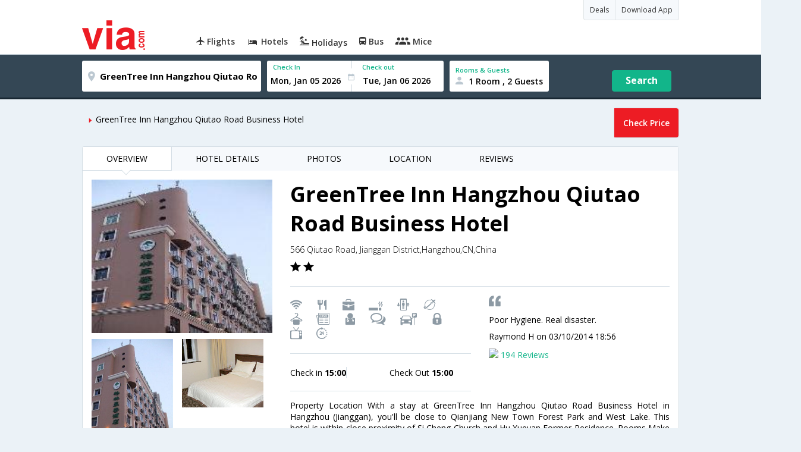

--- FILE ---
content_type: text/html
request_url: https://in.via.com/hotels/greentree-inn-hangzhou-qiutao-road-business-hotel-583286
body_size: 7217
content:
<!doctype html><!--Set search box parameters--><html><head><meta charset=utf-8><title></title><meta name=format-detection content="telephone=no"><meta name=viewport content="width=device-width,initial-scale=1"><link href="//fonts.googleapis.com/css?family=Open+Sans:400,600,700,300,100" rel=stylesheet type=text/css><link rel=icon type=image/x-icon href=//images.via.com/static/img/general/favicon.ico><link rel=stylesheet href=//images.via.com/static/seo/static/stylesheets/via-seo.css><script src=//images.via.com/static/seo/static/js/minified/jqueryMain.js></script><!-- Google Tag Manager --><script>_vaGTM = [];</script><script>(function(w,d,s,l,i){w[l]=w[l]||[];w[l].push({'gtm.start':
    new Date().getTime(),event:'gtm.js'});var f=d.getElementsByTagName(s)[0],
    j=d.createElement(s),dl=l!='dataLayer'?'&l='+l:'';j.async=true;j.src=
    'https://www.googletagmanager.com/gtm.js?id='+i+dl;f.parentNode.insertBefore(j,f);
})(window,document,'script','_vaGTM','GTM-TL9VJSJ');</script><!-- End Google Tag Manager --><script>var pageOpts = pageOpts || {};
    pageOpts.env = "in";
    pageOpts.viewType = 'DESKTOP';
    pageOpts.currency = 'INR';
    pageOpts.currentEnv = "in";
    pageOpts.sysDate = '';
    pageOpts.isB2CEnv = true;
    pageOpts.pageId = "HOTEL_TEMPLATE_HOTEL_PROPERTY";
    pageOpts.productType = "Hotel";
    pageOpts.pageType = "seo";
    pageOpts.accessToken = "553f5767-373f-4d98-9e6d-08fa87400a42";
    if (_vaGTM) {
        _vaGTM.push({pageOpts: pageOpts});
    }</script></head><body style="background-color: #ebf2f7"><header class="header u_white u_borderBottom u_gen-border-Btm-Red flt-wth m-hde"><div class=container><div class="row u_inlineblk u_width100 u_floatL"><div class="col-m-12 u_padL0 u_padR0"><div class="u_textR u_posR col-m-12 u_padL0 u_padR0"><div class="u_dispTable u_floatR hdr-curve-stick-border"><span class="u_bgBodyClr u_dispTableCell bg-hover-white element"><a href=/offers target=_blank class="u_cursPoint u_floatL u_txtDecoNone u_clBlacklightbase"><span class="u_font12 u_fontW500 u_padT8 u_padB8 u_padL10 u_padR10 u_floatL">Deals</span> </a></span><span class="u_bgBodyClr u_dispTableCell bg-hover-white element"><a href=/appDownload target=_blank class="u_cursPoint u_floatL u_txtDecoNone u_clBlacklightbase"><span class="u_font12 u_fontW500 u_padT8 u_padB8 u_padL10 u_padR10 u_floatL">Download App</span></a></span></div></div><div class="col-m-12 u_padL0 u_padR0"><div class="u_inlineblk col-m-2 u_padL0"><span class="icon-ViaLogo u_font50 u_clViaRed"></span></div><div class="u_inlineblk u_font14 col-m-10"><div class="u_padT16 u_clBlacklightbase u_fontW600 u_cursPoint u_floatL"><a class="u_txtDecoNone u_floatL product active" href=/flight-tickets><span class="u_pad10 hover-red u_floatL"><span class="icon icon-flightProductNav"></span> Flights</span></a></div><div class="u_padT16 u_clBlacklightbase u_fontW600 u_cursPoint u_floatL"><a class="u_txtDecoNone u_floatL product active" href=/hotels><span class="u_pad10 hover-red u_floatL"><span class="icon icon-hotelProductNav"></span> Hotels</span></a></div><div class="u_padT16 u_clBlacklightbase u_fontW600 u_cursPoint u_floatL"><a class="u_txtDecoNone u_floatL product active" href=/holidays><span class="u_pad10 hover-red u_floatL"><span class="icon icon-holidayProductNav"></span> Holidays</span></a></div><div class="u_padT16 u_clBlacklightbase u_fontW600 u_cursPoint u_floatL"><a class="u_txtDecoNone u_floatL product active" href=/bus-tickets><span class="u_pad10 hover-red u_floatL"><span class="icon icon-busProductNav"></span> Bus</span></a></div><div class="u_padT16 u_clBlacklightbase u_fontW600 u_cursPoint u_floatL"><a class="u_txtDecoNone u_floatL product active" href=/mice><span class="u_pad10 hover-red u_floatL"><span class="icon icon-miceProductNav"></span> Mice</span></a></div></div></div></div></div></div></header><div class=d-hde><div class=via-m-header role=banner><a href="" class="via-header-cell via-logo-cell" data-ajax=false data-role=none target=_blank><span class=icon-ViaLogo></span> </a><span class="via-header-cell via-header-cell-text">Hotels </span><a href="" class="via-header-cell via-logo-cell" data-ajax=false data-role=none style=float:right target=_blank><span class=icon-Search></span></a></div></div><div style=display:none class=isHomePageAv>{"isHomePage":true}</div><div style=display:none class=js-searchBoxOpts id=js-searchBoxOpts>{}</div><div style=display:none id=environmentVars>{}</div><div class="hotel-future-part v-bgbody flt-wth u_padB15"><div class="modifySearchHotel wide isFixed"><!--Set search box parameters--><div class="searchBoxWide recentSearch m-hde"><div class=container><div class=content><form name=hotelSearchForm class="hotelSearchForm u_mar0"><div style=display:none id=environmentVars>""</div><div class=panel><div class="singleLineSBox flex justify-between item-center"><div class="SLElement destn flex direction-row u_width30"><div class="locationInputIcon flex justify-center item-center"><div class=location-icon></div></div><input type=text class="u_padL0 ui-autocomplete-input" name=destination placeholder="Enter City, Area or Hotel Name" id=destination value="GreenTree Inn Hangzhou Qiutao Road Business Hotel,Hangzhou,CN,China" tabindex=1 autocomplete=off> <input type=hidden class=destinationCode value=9H583286></div><div class=SLElement><div class="u_inlineBlk flex justify-center direction-column dateCont cInDateCont" style=""><label class="u_clViaGreen u_font11 u_padL10 u_fontW600">Check In</label><input type=text class="u_padL10 u_padB0" placeholder="Select Check In Date" readonly="" name=checkIn id=checkIn tabindex=2 data-date="" value=""><div class="cal-arrow cIn"></div></div><div class="u_inlineBlk calIconHolder" style=width:13px><div class=calendar-icon></div></div><div class="u_inlineBlk flex justify-center direction-column dateCont cOutDateCont" style=""><label class="u_clViaGreen u_font11 u_padL5 u_fontW600">Check out</label><input type=text class=u_padB0 placeholder="Select Check Out Date" readonly="" name=checkOut id=checkOut data-date="" value=""><div class="cal-arrow cOut"></div></div></div><div class=SLElement><div class="element-room u_width100 flex justify-center direction-column"><label class="u_clViaGreen u_font11 u_padL10 u_fontW600 u_textCapitalize">Rooms &amp; Guests</label><div class="hotelRoomDropDown js-room u_padL10 u_padR10"><span class=person-icon></span> <span class="roomGuestCount u_font14 u_fontW600">1 Room, 2 Guests</span> <span class=drop-icon></span></div></div><div class=roomConfig style="display: none"><div class=roomConfigHeader><div class=arrow></div><div class=text>Enter guest details per room</div><div class=close></div></div><input type=hidden class=js-roomSelected value=selected><div class=roomConfigBody data-room=1 data-maxroom=8><div class=roomDiv id=room1><div class=roomNoDiv><span class=roomNumber>Room 1</span><span class="removeRoom via-processed">Remove Room</span></div><div class="counter-element adult js-count via-processed"><label>ADULTS <span>12+ Yrs</span></label><div><div class=minus>-</div><div class=count data-max=10 data-min=1>2</div><div class=plus>+</div></div></div><div class="counter-element child js-count via-processed"><label>CHILDREN <span>2 - 12 Yrs</span></label><div><div class=minus>-</div><div class=count data-max=3 data-min=0>0</div><div class=plus>+</div></div></div><div class=childAgeSelectContainer></div></div></div><div class=roomConfigFooter><div class=addRoom><span class=add-icon></span> Add Rooms</div><div class=done>Done!</div><div class=cancel>Cancel</div></div></div><div class="roomDiv cloneRoom"><div class=roomNoDiv><span class=roomNumber>Room 1</span><span class=removeRoom>Remove Room</span></div><div class="counter-element adult js-count"><label>ADULTS <span>12+ Yrs</span></label><div><div class=minus>-</div><div class=count data-max=10 data-min=1>1</div><div class=plus>+</div></div></div><div class="counter-element child js-count"><label>CHILDREN <span>2 - 12 Yrs</span></label><div><div class=minus>-</div><div class=count data-max=3 data-min=0>0</div><div class=plus>+</div></div></div><div class=childAgeSelectContainer></div></div><div class="childAge cloneChildAge"><p class="ageChildNo u_font12 u_fontW600 u_marB0"><span class=ageLabel>AGE</span>: Child</p><label class=customSBox><select><option value=1>1</option><option value=2>2</option><option value=3>3</option><option value=4>4</option><option value=5>5</option><option value=6>6</option><option value=7>7</option><option value=8>8</option><option value=9>9</option><option value=10>10</option><option value=11>11</option><option value=12>12</option></select></label></div></div><div class="flex self-end justify-center u_font12 u_clViaGreen"><div class=js-more-opts style="visibility: hidden">More options<span class="more-opts-icon u_marL5"></span></div><div class=more-opts-div><div class=more-opts-hdr><div class=arrow></div><div class=text>Optionals</div><div class=close></div></div><div class=more-opts-bd><div class="element countryBox"><p class=u_marB0>Nationality</p><label class=customSBox><select id=nationalityCountry><option value=137 selected="">India</option><option value=165138>United States of America</option><option value=164981>United Kingdom</option><option value=165021>France</option><option value=165038>China</option><option value=165167>Canada</option><option value=165168>Italy</option><option value=165177>Germany</option><option value=-1>Other</option></select></label></div><div class="element countryBox"><p class=u_marB0>Residence</p><label class=customSBox><select id=residenceCountry><option value=137 selected="">India</option><option value=165138>United States of America</option><option value=164981>United Kingdom</option><option value=165021>France</option><option value=165038>China</option><option value=165167>Canada</option><option value=165168>Italy</option><option value=165177>Germany</option><option value=-1>Other</option></select></label></div></div></div></div><div class="search-hotel flex self-end justify-center item-center">Search</div></div></div></form></div></div></div></div><div class="container m-container-fld"><div class=row><div class="col-m-6 u_padL0 m-hde"><ul class="u_padL0 u_font14"><!--<li class="u_padtb10lr0"><a href="" class="u_clViaGreen"> Hotels in Bangalore</a></li>--><li class=u_pad10><i class="icon-ArrowRightSmall2 u_font8 u_clViaRed u_padR5"></i>GreenTree Inn Hangzhou Qiutao Road Business Hotel</li></ul></div><div class="col-m-6 u_padR0 m-hde"><ul class="u_floatR u_padL0 u_font14 border-default left-btn-part radius-four" style="cursor: pointer"><li class="u_pad15 u_bgViaGreen slt-room u_bgViaRed u_fontW600 tb-r-bdr-4rds"><div class="u_clWhite js-hotel-check-price">Check Price</div></li></ul></div><div class="flt-wth box"><div class="col-m-12 col-x-12 m-padR0 v-gry-bg u_padL0"><div class=m-wth-scroll><ul class="u_padL0 u_marT0 u_marB0 m-min-wth m-bdr-btm m-bg-wte"><li class="u_pad15 u_font14 m-font12 m-bdr-top0 u_white border-right border-red-4top border-bottom u_posR down-arrow-icon tab-links">OVERVIEW</li><li class="u_pad15 u_font14 m-font12 tab-links">HOTEL DETAILS</li><li class="u_pad15 u_font14 m-font12 tab-links">PHOTOS</li><li class="u_pad15 u_font14 m-font12 tab-links">LOCATION</li><li class="u_pad15 u_font14 m-font12 tab-links">REVIEWS</li></ul></div></div><div class="overview-tab-part flt-wth u_padT15"><div class="col-m-4 col-x-12"><div class="col-m-12 col-x-12 u_padL0 u_padR0 u_padB5"><img src=https://images4.via.com/static/hotel/images/24/583286/583286_0_t.jpg class=img-responsive></div><div class="col-m-6 col-x-6 u_padL0 u_padR5"><img src=https://images4.via.com/static/hotel/images/24/583286/583286_0_f.jpg class=img-responsive title="Featured Image"></div><div class="col-m-6 col-x-6 u_padL0 u_padR5"><img src=https://images4.via.com/static/hotel/images/24/583286/583286_1_f.jpg class=img-responsive title=Guestroom></div><!--<span class="flt-wth u_textC u_font14 u_pad20 m-hde"><a href="#" class="u_clViaGreen u_txtDecoNone">View all Photos</a></span>--></div><div class="col-m-8 col-x-12"><div class="hotel-title-part flt-wth m-padT20 border-bottom u_padB20"><h1 class="u_marT0 u_marB10 m-font45">GreenTree Inn Hangzhou Qiutao Road Business Hotel</h1><span class="u_dispBlock u_font14 m-font24 u_fontW300 u_padB10">566 Qiutao Road, Jianggan District,Hangzhou,CN,China</span> <span class=u_dispBlock><i class="icon-RateStar u_font18"></i> <i class="icon-RateStar u_font18"></i></span></div><div class="col-m-6 col-x-12 u_padL0"><div class="flt-wth u_padtb20lr0 border-bottom"><span class=u_floatL><i class="u_font20 u_padR5 u_flt-gry amen26"></i> <i class="u_font20 u_padR5 u_flt-gry amen42"></i> <i class="u_font20 u_padR5 u_flt-gry amen7"></i> <i class="u_font20 u_padR5 u_flt-gry amen48"></i> <i class="u_font20 u_padR5 u_flt-gry amen19"></i> <i class="u_font20 u_padR5 u_flt-gry amen52"></i> <i class="u_font20 u_padR5 u_flt-gry amen27"></i> <i class="u_font20 u_padR5 u_flt-gry amen12"></i> <i class="u_font20 u_padR5 u_flt-gry amen18"></i> <i class="u_font20 u_padR5 u_flt-gry amen31"></i> <i class="u_font20 u_padR5 u_flt-gry amen36"></i> <i class="u_font20 u_padR5 u_flt-gry amen44"></i> <i class="u_font20 u_padR5 u_flt-gry amen51"></i> <i class="u_font20 u_padR5 u_flt-gry amen54"></i> </span><!--<a href="" class="u_floatL u_lnht2 u_txtDecoNone m-font24 u_font12 u_clViaGreen u_padL10">View All</a>--></div><div class="flt-wth u_padtb20lr0 border-bottom"><div class="col-m-6 col-x-6 u_padL0"><span class="border-right m-blok m-txtc u_font14 u_padR35 m-font24">Check in <strong>15:00</strong></span></div><div class="col-m-6 col-x-6"><span class="u_font14 m-font24 m-blok m-txtc">Check Out <strong>15:00</strong></span></div></div></div><!--Tripadvisor rating (7)--><div class="col-m-6 col-x-12 u_padR0 m-padL0 u_lnht2"><span class="u_dispBlock u_padT10 m-flt-wth"><i class="icon-Quote u_font18 m-font30 u_flt-gry"></i></span> <span class="u_dispBlock u_font14 m-flt-wth m-font24">Poor Hygiene. Real disaster.</span> <span class="u_dispBlock u_font14 m-flt-wth m-font24">Raymond H <span class="">on 03/10/2014 18:56</span></span> <span class="u_dispBlock m-flt-wth m-font24"><img src=https://www.tripadvisor.com/img/cdsi/img2/ratings/traveler/3.5-15902-5.png class=u_height15> <span class="u_font14 u_clViaGreen">194 Reviews</span></span></div><!--Description (11)--><div class="col-m-12 col-x-12 u_padL0 u_padR0"><p class="u_font14 u_textJ">Property Location With a stay at GreenTree Inn Hangzhou Qiutao Road Business Hotel in Hangzhou (Jianggan), you'll be close to Qianjiang New Town Forest Park and West Lake. This hotel is within close proximity of Si Cheng Church and Hu Xueyan Former Residence. Rooms Make yourself at home in one of the 111 air-conditioned guestrooms. Complimentary wired and wireless Internet access keeps you connected, and cable programming provides entertainment. Private bathrooms with showers feature complimentary toiletries and hair dryers. Conveniences include direct-dial phones, as well as complimentary bottled water and blackout drapes/curtains. Rec, Spa, Premium Amenities Make use of convenient amenities such as complimentary wireless Internet access, a television in the lobby, and tour/ticket assistance. Dining You can enjoy a meal at a restaurant serving the guests of GreenTree Inn Hangzhou Qiutao Road Business Hotel, or stop in at a grocery/convenience store. Breakfast is available for a fee. Business, Other Amenities Featured amenities include complimentary high-speed (wired) Internet access, a business center, and express check-in. Free parking is available onsite, and additional parking can be found nearby.</p><a href="" class="u_clViaGreen u_txtDecoNone u_font14">View More</a></div></div><div class="col-m-12 col-x-12 u_padT20"><div class="col-m-4 col-x-12 m-padL0 m-padR0 u_padL0"><img src="https://maps.googleapis.com/maps/api/staticmap?center=30.2475,120.196&zoom=12&size=640x400&maptype=roadmap&markers=icon:http://cdn.via.com/static/img/v1/newui/sg/general/common/Map-Pin-min.png|30.2475,120.196" class=img-responsive> <span class="u_padT20 u_floatL u_font14 m-font24">566 Qiutao Road, Jianggan District,Hangzhou,CN,China</span></div></div><!--Similar hotels--><div class="Similar-hotels-part m-hde flt-wth v-gry-bg u_padB25"><h4 class=u_textC>Similar hotels in bangalore</h4><div class=col-m-3><div class="v-pannel flt-wth"><div class="img-part u_posR"><img src=https://images4.via.com/static/hotel/images/24/583286/583286_0_t.jpg class=img-responsive> <span class="u_posA stare-rating-part u_width100"><i class="icon-RateStar u_font18 u_clWhite"></i> <i class="icon-RateStar u_font18 u_clWhite"></i></span></div><div class="details-part flt-wth u_pad10"><h4 class="u_ellipsis u_marT0 u_marB0 u_font16 u_width100 u_padB5 m-font30">GreenTree Inn Hangzhou Qiutao Road Business Hotel</h4><span class="u_dispBlock u_font12 u_width100 u_padB5 m-font24 u_ellipsis">566 Qiutao Road, Jianggan District,Hangzhou,CN,China</span> <span class=u_dispBlock><a href=# class="flt-wth u_width50 u_txtDecoNone"><span class="u_font12 m-font18">194 Reviews</span> </a></span><span class="u_floatL u_padT10"><div data-h_id=583286 class="u_floatL u_font12 bdr-grn-btn js-more-hotel" target=_blank>View Hotels</div></span></div></div></div><div class=col-m-3><div class="v-pannel flt-wth"><div class="img-part u_posR"><img src="" class=img-responsive> <span class="u_posA stare-rating-part u_width100"><i class="icon-RateStar u_font18 u_clWhite"></i> <i class="icon-RateStar u_font18 u_clWhite"></i></span></div><div class="details-part flt-wth u_pad10"><h4 class="u_ellipsis u_marT0 u_marB0 u_font16 u_width100 u_padB5 m-font30">Central Hotel</h4><span class="u_dispBlock u_font12 u_width100 u_padB5 m-font24 u_ellipsis">96 Hanghai Road, Hangzhou, Zhejiang Province 0,Hangzhou,CN,China</span> <span class=u_dispBlock></span> <span class="u_floatL u_padT10"><div data-h_id=1288558 class="u_floatL u_font12 bdr-grn-btn js-more-hotel" target=_blank>View Hotels</div></span></div></div></div><div class=col-m-3><div class="v-pannel flt-wth"><div class="img-part u_posR"><img src="" class=img-responsive> <span class="u_posA stare-rating-part u_width100"><i class="icon-RateStar u_font18 u_clWhite"></i> <i class="icon-RateStar u_font18 u_clWhite"></i></span></div><div class="details-part flt-wth u_pad10"><h4 class="u_ellipsis u_marT0 u_marB0 u_font16 u_width100 u_padB5 m-font30">Hangzhou Yinqiao Le Grand Large Hotel</h4><span class="u_dispBlock u_font12 u_width100 u_padB5 m-font24 u_ellipsis">Jianggan District Qingchun Road No. 87,Hangzhou,CN,China</span> <span class=u_dispBlock><a href=# class="flt-wth u_width50 u_txtDecoNone"><span class="u_font12 m-font18">23 Reviews</span> </a></span><span class="u_floatL u_padT10"><div data-h_id=1288638 class="u_floatL u_font12 bdr-grn-btn js-more-hotel" target=_blank>View Hotels</div></span></div></div></div><div class=col-m-3><div class="v-pannel flt-wth"><div class="img-part u_posR"><img src="" class=img-responsive> <span class="u_posA stare-rating-part u_width100"><i class="icon-RateStar u_font18 u_clWhite"></i> <i class="icon-RateStar u_font18 u_clWhite"></i></span></div><div class="details-part flt-wth u_pad10"><h4 class="u_ellipsis u_marT0 u_marB0 u_font16 u_width100 u_padB5 m-font30">Hangzhou Pod Inn ( South Bus Station Branch)</h4><span class="u_dispBlock u_font12 u_width100 u_padB5 m-font24 u_ellipsis">No.471 Qiutao Road, Shangcheng District, Zhejiang, China,Hangzhou,CN,China</span> <span class=u_dispBlock><a href=# class="flt-wth u_width50 u_txtDecoNone"><span class="u_font12 m-font18">48 Reviews</span> </a></span><span class="u_floatL u_padT10"><div data-h_id=1288671 class="u_floatL u_font12 bdr-grn-btn js-more-hotel" target=_blank>View Hotels</div></span></div></div></div></div></div><div class="oriental-tab-part flt-wth u_padT25 u_padB20 border-bottom"><h2 class=u_textC>Hotel Details</h2><div class="col-m-4 col-x-12"><div class="col-m-12 col-x-12 u_padL0 u_padR0 u_padB5"><img src=https://images4.via.com/static/hotel/images/24/583286/583286_0_t.jpg class=img-responsive></div><div class="col-m-12 col-x-12 u_padL0 u_padR0 u_padB5 m-bdr u_lnht2"><span class="u_dispBlock m-dis-inline m-padd10 m-txtc m-font12"><i class="amen26 m-font22"></i><span class="m-blok m-font24"> Internet Facility</span></span> <span class="u_dispBlock m-dis-inline m-padd10 m-txtc m-font12"><i class="amen42 m-font22"></i><span class="m-blok m-font24"> Restaurant</span></span> <span class="u_dispBlock m-dis-inline m-padd10 m-txtc m-font12"><i class="amen7 m-font22"></i><span class="m-blok m-font24"> Business Center</span></span> <span class="u_dispBlock m-dis-inline m-padd10 m-txtc m-font12"><i class="amen48 m-font22"></i><span class="m-blok m-font24"> Smoking Area</span></span> <span class="u_dispBlock m-dis-inline m-padd10 m-txtc m-font12"><i class="amen19 m-font22"></i><span class="m-blok m-font24"> Elevator</span></span> <span class="u_dispBlock m-dis-inline m-padd10 m-txtc m-font12"><i class="amen52 m-font22"></i><span class="m-blok m-font24"> Travel Desk</span></span> <span class="u_dispBlock m-dis-inline m-padd10 m-txtc m-font12"><i class="amen27 m-font22"></i><span class="m-blok m-font24"> Laundry</span></span> <span class="u_dispBlock m-dis-inline m-padd10 m-txtc m-font12"><i class="amen12 m-font22"></i><span class="m-blok m-font24"> Complimentary newspapers in lobby</span></span> <span class="u_dispBlock m-dis-inline m-padd10 m-txtc m-font12"><i class="amen18 m-font22"></i><span class="m-blok m-font24"> Doctor on call</span></span> <span class="u_dispBlock m-dis-inline m-padd10 m-txtc m-font12"><i class="amen31 m-font22"></i><span class="m-blok m-font24"> Multilingual</span></span> <span class="u_dispBlock m-dis-inline m-padd10 m-txtc m-font12"><i class="amen36 m-font22"></i><span class="m-blok m-font24"> Parking Facility</span></span> <span class="u_dispBlock m-dis-inline m-padd10 m-txtc m-font12"><i class="amen44 m-font22"></i><span class="m-blok m-font24"> Safety Deposit Lockers</span></span> <span class="u_dispBlock m-dis-inline m-padd10 m-txtc m-font12"><i class="amen51 m-font22"></i><span class="m-blok m-font24"> Television in lobby</span></span> <span class="u_dispBlock m-dis-inline m-padd10 m-txtc m-font12"><i class="amen54 m-font22"></i><span class="m-blok m-font24"> 24 Hour Front Desk</span></span></div></div><div class="col-m-8 col-x-12 m-padT20"><div class="hotel-title-part flt-wth u_padB20"><h3 class="u_marT0 u_marB10 m-font45">GreenTree Inn Hangzhou Qiutao Road Business Hotel</h3><span class="u_dispBlock u_font14 m-font24 u_fontW300 u_padB10">566 Qiutao Road, Jianggan District,Hangzhou,CN,China</span> <span class=u_marR15><i class="icon-RateStar u_font18"></i> <i class="icon-RateStar u_font18"></i> </span><span class="u_fontW100 m-font24">2 Star Hotel</span></div><div class="col-m-6 col-x-12 u_padL0 m-padR0"><div class="flt-wth u_padtb20lr0 border-top border-bottom"><div class="col-m-6 col-x-6 u_padL0"><span class="border-right m-blok m-txtc m-font24 u_font14 u_padR35">Check in <strong>15:00</strong></span></div><div class="col-m-6 col-x-6"><span class="u_font14 m-blok m-font24 m-txtc">Check Out <strong>15:00</strong></span></div></div></div><div class="col-m-12 col-x-12 u_padL0 u_padR0"><h4 class=u_marB10>GENERAL</h4><p class="u_font14 u_textJ">Property Location With a stay at GreenTree Inn Hangzhou Qiutao Road Business Hotel in Hangzhou (Jianggan), you'll be close to Qianjiang New Town Forest Park and West Lake. This hotel is within close proximity of Si Cheng Church and Hu Xueyan Former Residence. Rooms Make yourself at home in one of the 111 air-conditioned guestrooms. Complimentary wired and wireless Internet access keeps you connected, and cable programming provides entertainment. Private bathrooms with showers feature complimentary toiletries and hair dryers. Conveniences include direct-dial phones, as well as complimentary bottled water and blackout drapes/curtains. Rec, Spa, Premium Amenities Make use of convenient amenities such as complimentary wireless Internet access, a television in the lobby, and tour/ticket assistance. Dining You can enjoy a meal at a restaurant serving the guests of GreenTree Inn Hangzhou Qiutao Road Business Hotel, or stop in at a grocery/convenience store. Breakfast is available for a fee. Business, Other Amenities Featured amenities include complimentary high-speed (wired) Internet access, a business center, and express check-in. Free parking is available onsite, and additional parking can be found nearby.</p></div></div></div><div class="hotel-photos flt-wth u_padT15 border-bottom"><h4 class="u_fontW300 u_textC u_marB15 m-marT10 u_font24">Hotels Photos</h4><div class="col-m-10 col-m-12 col-m-offset-1 u_padB15"><span class="u_dispBlock m-txtc m-padB20 flt-wth m-padB10"><span class="u_floatL u_font18 u_width70 m-flt-wth m-font35 u_ellipsis">GreenTree Inn Hangzhou Qiutao Road Business Hotel</span> <span class="u_floatL m-floatn m-font30"><i class="icon-RateStar u_font18"></i> <i class="icon-RateStar u_font18"></i></span></span></div><div class="col-m-10 col-m-offset-1 m-hde"><img src=https://images4.via.com/static/hotel/images/24/583286/583286_0_t.jpg class=img-responsive></div><div class="col-m-10 col-x-12 m-padB20 col-m-offset-1"><div class="col-m-2 col-x-3 u_padL0 m-padL0"><img src=https://images4.via.com/static/hotel/images/24/583286/583286_0_f.jpg class=img-responsive></div><div class="col-m-2 col-x-3 u_padL0 m-padL0"><img src=https://images4.via.com/static/hotel/images/24/583286/583286_1_f.jpg class=img-responsive></div><div class="col-m-2 col-x-3 u_padL0 m-padL0"><img src=https://images4.via.com/static/hotel/images/24/583286/583286_10_f.jpg class=img-responsive></div><div class="col-m-2 col-x-3 u_padL0 m-padL0"><img src=https://images4.via.com/static/hotel/images/24/583286/583286_11_f.jpg class=img-responsive></div><div class="col-m-2 col-x-3 u_padL0 m-padL0"><img src=https://images4.via.com/static/hotel/images/24/583286/583286_12_f.jpg class=img-responsive></div><div class="col-m-2 col-x-3 u_padL0 m-padL0"><img src=https://images4.via.com/static/hotel/images/24/583286/583286_2_f.jpg class=img-responsive></div></div></div><div class="hotel-location-part flt-wth border-bottom border-top u_pad15"><div class="col-m-8 col-x-12 m-padL0 m-padR0 u_padL0"><img src="https://maps.googleapis.com/maps/api/staticmap?center=30.2475,120.196&zoom=14&size=640x400&maptype=roadmap&markers=icon:http://cdn.via.com/static/img/v1/newui/sg/general/common/Map-Pin-min.png|30.2475,120.196" class=img-responsive></div><div class="col-m-4 col-x-12 m-padL0 m-padR0"><h4 class="u_font24 u_marT0 u_marB15 m-font35 m-padT20 u_fontW300">Hotel Location</h4><h4 class="u_marT0 u_marB10 m-font35">GreenTree Inn Hangzhou Qiutao Road Business Hotel</h4><span class="u_dispBlock u_padB10"><i class="icon-RateStar u_font18"></i> <i class="icon-RateStar u_font18"></i> <i class="icon-RateStar u_font18"></i> <i class="icon-RateStar u_font18"></i> <i class="icon-RateStar u_font18"></i> </span><span class="u_dispBlock u_font14 u_fontW300 u_padB10">566 Qiutao Road, Jianggan District,Hangzhou,CN,China</span><!--<div class="flt-wth">--><!--<h4 class="border-bottom u_marB15 u_padB15"><i class="icon-MapPin u_padR10"></i>Near By--><!--Attractions</h4>--><!--<span class="flt-wth u_font14 u_padB10"><span class="u_floatL">Airport</span><span--><!--class="u_floatR">30 KM</span></span>--><!--<span class="flt-wth u_font14 u_padB10"><span class="u_floatL">Railway Station</span><span--><!--class="u_floatR">30 KM</span></span>--><!--<span class="flt-wth u_font14 u_padB10"><span class="u_floatL">Metro Station</span><span--><!--class="u_floatR">30 KM</span></span>--><!--<span class="flt-wth u_font14 u_padB10"><span class="u_floatL">Shopping Mall</span><span--><!--class="u_floatR">30 KM</span></span>--><!--<span class="flt-wth u_font14 u_padB10"><span class="u_floatL">Business Center</span><span--><!--class="u_floatR">30 KM</span></span>--><!--</div>--></div></div><!--Tripadvisor rating (7)--><div class="what-people-saying-part flt-wth u_padB30 m-padd15"><div class="col-m-4 col-x-12 m-padL0 m-padR0"><!--<div class="flt-wth award-part">--><!--<span class="u_font16 u_fontW300 u_dispBlock m-padT10 u_padT30 u_padB10">Awards</span>--><!--<div class="col-m-4 col-x-4 u_padL0 u_padR0">--><!--<img src="images/award2.png" class="img-responsive"/>--><!--</div>--><!--<div class="col-m-4 col-x-4">--><!--<img src="images/award1.png" class="img-responsive"/>--><!--</div>--><!--<div class="col-m-4 col-x-4">--><!--<img src="images/awards.png" class="img-responsive"/>--><!--</div>--><!--</div>--><div class="flt-wth ranked"><span class="u_font16 m-font30 u_fontW300 u_dispBlock u_padT30 u_padB10">Ranked</span><div class="col-m-10 col-x-10 m-padL0"><span class=u_font14>#752 of 2,116 hotels in Hangzhou</span></div></div><div class="flt-wth overall-rating"><span class="u_font16 u_fontW300 u_dispBlock m-font30 u_padT30 u_padB10">Overall Rating</span> <span class="flt-wth u_padB10"><span class="u_floatL u_font14 m-font30 m-padR15 u_fontW600 u_clViaGreen">3.5</span><img src=https://www.tripadvisor.com/img/cdsi/img2/ratings/traveler/3.5-15902-5.png class="u_height1530 u_floatL"></span><span class=u_font14>Rating from 194 reviews</span></div><div class="flt-wth rating-summary"><span class="u_font16 u_fontW300 u_dispBlock m-font30 u_padT30 u_padB10">Rating Summary</span> <span class="flt-wth u_padB10"><span class="u_floatL u_font14">Location</span><span class=u_floatR><img src=https://static.tacdn.com/img2/ratings/traveler/ss4.0.gif class=u_height15></span></span><span class="flt-wth u_padB10"><span class="u_floatL u_font14">Sleep Quality</span><span class=u_floatR><img src=https://static.tacdn.com/img2/ratings/traveler/ss3.5.gif class=u_height15></span></span><span class="flt-wth u_padB10"><span class="u_floatL u_font14">Rooms</span><span class=u_floatR><img src=https://static.tacdn.com/img2/ratings/traveler/ss3.5.gif class=u_height15></span></span><span class="flt-wth u_padB10"><span class="u_floatL u_font14">Service</span><span class=u_floatR><img src=https://static.tacdn.com/img2/ratings/traveler/ss3.5.gif class=u_height15></span></span><span class="flt-wth u_padB10"><span class="u_floatL u_font14">Value</span><span class=u_floatR><img src=https://static.tacdn.com/img2/ratings/traveler/ss3.5.gif class=u_height15></span></span><span class="flt-wth u_padB10"><span class="u_floatL u_font14">Cleanliness</span><span class=u_floatR><img src=https://static.tacdn.com/img2/ratings/traveler/ss4.0.gif class=u_height15></span></span></div><div class="flt-wth travel-type"><span class="u_font16 u_fontW300 u_dispBlock u_padT30 m-font30 u_padB10">Traveller Type</span> <span class="flt-wth u_padB10"><span class="u_floatL u_font14 u_padR10">business</span><span class=u_floatL>(1)</span></span> <span class="flt-wth u_padB10"><span class="u_floatL u_font14 u_padR10">couples</span><span class=u_floatL>(1)</span></span> <span class="flt-wth u_padB10"><span class="u_floatL u_font14 u_padR10">solo</span><span class=u_floatL>(0)</span></span> <span class="flt-wth u_padB10"><span class="u_floatL u_font14 u_padR10">family</span><span class=u_floatL>(0)</span></span> <span class="flt-wth u_padB10"><span class="u_floatL u_font14 u_padR10">friends</span><span class=u_floatL>(1)</span></span></div></div><div class="col-m-8 col-x-12 m-padL0 m-padR0"><h4 class="u_font24 u_marB15 m-font30 u_fontW300">What People are saying</h4><h4 class="u_marT0 u_marB15 m-font30">Poor Hygiene. Real disaster.</h4><span class="u_dispBlock flt-wth u_padB15"><img src=https://www.tripadvisor.com/img/cdsi/img2/ratings/traveler/s2.0-15902-5.svg class="u_height15 u_floatL"> <span class="u_font14 u_floatL u_padL15"><strong class=u_padR10>Raymond H</strong><span>on 03/10/2014 18:56</span></span></span><p class="u_font14 u_textJ">My friend and I visited this hotel in August 2014. The entire building has no smoking signs everywhere, despite the prominent signs, the guests smoked at the lobby, lift and dining rooms. My room was in a horrible state. The toilet had a real pungent urine smell and there were strands of hair on the floor. The table was full of dust and the beds had stained bedsheets. The WiFi connection in the room was really slow. I'll never visit this hotel again.</p></div></div></div></div></div></div><div id=footerCont class=m-hde><div class=footer><div class=container><div class=content><div class=group><div class=partition><ul><li class=head>Company</li><li><a href="/_about?type=Us" target=_blank>About Us</a></li><li><a href="/_about?type=Directors" target=_blank>Board of Directors</a></li><li><a href="/_about?type=Press" target=_blank>Press</a></li><li><a href="/_about?type=Investor" target=_blank>Investors</a></li></ul></div><div class="partition products-and-services"><ul><li class=head>Products & Services</li><li><a href=/flight-tickets target=_blank>Flights</a></li><li><a href=/hotels target=_blank>Hotels</a></li><li><a href=/holidays target=_blank>Holidays</a></li><li><a href=/bus-tickets target=_blank>Bus</a></li><li><a href=/mice target=_blank>Mice</a></li></ul></div></div></div></div></div></div><script>function openFlightSearchMobile() {
        if (navigator.userAgent.match(/Android/i)
            || navigator.userAgent.match(/webOS/i)
            || navigator.userAgent.match(/iPhone/i)
            || navigator.userAgent.match(/iPad/i)
            || navigator.userAgent.match(/iPod/i)
            || navigator.userAgent.match(/BlackBerry/i)
            || navigator.userAgent.match(/Windows Phone/i)
        ) {
            window.location.href = "";
        }
    }</script><script src=//images.via.com/static/seo/static/js/minified/jqueryExtras.js></script><script src=//images.via.com/static/seo/static/js/minified/utils.js></script><script>$(function(){
        $('#selectedList').click(function(){
            $('#listCont').toggle();
        });
        $('body').mouseup(function(e){
            var container  = $("#listCont");
            if(!container.is(e.target) && container.has(e.target).length === 0 && e.target !== $('#selectedList')[0]){
                container.hide();
            }
        });
    });</script><script src=https://apis.google.com/js/client:platform.js async defer=defer></script><script src=//images.via.com/static/seo/static/js/minified/seoHotels.js></script></body></html>

--- FILE ---
content_type: application/javascript
request_url: https://images.via.com/static/seo/static/js/minified/seoHotels.js
body_size: 62617
content:
$(' .counter-element .minus').click(function (event) {
    var countEl = $(this).parents('.counter-element').find('.count');
    var adultFlag = $(this).parents('.counter-element').hasClass('adult');
    var counterEl = $(this).parents('.counter-element');
    var count = parseInt(countEl.html());
    if (adultFlag) {
        if (count == 1) {
            return;
        }
    }

    count = (count > 0) ? count - 1 : count;
    countEl.html(count);
    event.preventDefault();
});

$(window).scroll(function () {
    if ($(window).scrollTop() >= 100) {
        $('.package-part .modifySearchHotel').addClass('fixed-header');
    }
    else {
        $('.package-part .modifySearchHotel').removeClass('fixed-header');
    }
});

$(window).scroll(function () {
    if ($(window).scrollTop() >= 150) {
        $('.hotel-prop').addClass('property-fixed-menu');
    }
    else {
        $('.hotel-prop').removeClass('property-fixed-menu');
    }
});

$(' .counter-element.child .minus').click(function (event) {
    var counterEl = $(this).parents('.counter-element');
    counterEl.next('.childAgeSelectContainer').children().last().remove();
});


function roomConfig(id, opts) {
    var that = this;
    var defaults = { 'mobile': false, 'adultCount': 1, 'childCount': 0, 'roomCount': 5, 'maxAdult': 5, 'maxChild': 5 };
    opts = $.extend({}, defaults, opts || {});
    this.opts = opts;
    this.config = [];
    this.containerId = id;
    this.displayString = '';
    this.roomCount = 0;
    this.numAdult = 0;
    this.numChild = 0;
}

roomConfig.prototype.addRoom = function () {
    if (this.config.length < this.opts.roomCount) {
        $('#' + this.containerId + ' .roomConfigBody').find('.eachRoom').find('.removeRoom').remove();
        var roomTemplate = $('#roomTemplate').clone(true);
        var roomNo = this.config.length + 1;
        roomTemplate.addClass('eachRoom roomNummber-' + roomNo).attr('id', '');
        roomTemplate.attr('style', '');
        roomTemplate.attr('data-room', roomNo);
        roomTemplate.find('.roomNumber span').text(roomNo);
        if (this.config.length > 0) {
            if (this.opts.mobile)
                roomTemplate.find('.roomSummary').append('<span class="removeRoom"></span>');
            else
                roomTemplate.find('.roomNumber').append('<span class="removeRoom">' + JS_UTIL.translate("Remove_Room", "Remove Room") + '</span>');
        }
        roomTemplate.find('.adult .plus').attr('data-room', roomNo);
        roomTemplate.find('.adult .minus').attr('data-room', roomNo);
        roomTemplate.find('.adult .count').text(this.opts.adultCount);
        roomTemplate.find('.child').attr('data-room', roomNo);
        roomTemplate.find('.child .plus').attr('data-room', roomNo);
        roomTemplate.find('.child .minus').attr('data-room', roomNo);
        roomTemplate.find('.child .count').text(this.opts.childCount);
        if (this.opts.mobile) {
            roomTemplate.find('.roomSummary').attr('data-room', roomNo);
            roomTemplate.find('.done').attr('data-room', roomNo);
            roomTemplate.find('.roomPopup').attr('id', 'roomPopup' + roomNo);
            roomTemplate.find('.roomSummary .adultCount').text(this.opts.adultCount);
            roomTemplate.find('.roomSummary .childCount').text(this.opts.childCount);
            roomTemplate.find('.roomSummary .roomCount').text(roomNo);
        }
        paxJson = { 'adult': this.opts.adultCount, 'child': [] };
        this.config.push(paxJson);
        $('#' + this.containerId + ' .roomConfigBody').append(roomTemplate);
        $('#' + this.containerId + ' .roomConfig').toggle();
        this.updateConfig();

        if (this.config.length == this.opts.roomCount)
            $('#' + this.containerId).find('.addRoom').addClass('disabled');
    }
}

roomConfig.prototype.removeRoom = function () {
    if (this.config.length >= 1) {
        $('#' + this.containerId + ' .eachRoom').last().remove();
        $('#' + this.containerId).find('.addRoom').removeClass('disabled');
        if ($('#' + this.containerId + ' .eachRoom').length > 1) {
            if (this.opts.mobile)
                $('#' + this.containerId + ' .eachRoom').last().find('.roomSummary').append('<span class="removeRoom"></span>');
            else
                $('#' + this.containerId + ' .eachRoom').last().find('.roomNumber').append('<span class="removeRoom">' + JS_UTIL.translate("Remove_Room", "Remove Room") + '</span>');
        }
        $('#' + this.containerId + ' .roomConfig').toggle();
        this.updateConfig();
    }
}

roomConfig.prototype.addAdult = function (that) {
    var counterEl = $(that).parents('.counter-element');
    var adultCount = parseInt(counterEl.parent('div').find('.adult .count').html());
    var countEl = counterEl.find('.count');
    var count = parseInt(countEl.html());
    valid = false;
    if (adultCount < this.opts.maxAdult) {
        valid = true;
    }
    count = (valid) ? count + 1 : count;
    countEl.html(count);
}

roomConfig.prototype.addChild = function (that) {
    var counterEl = $(that).parents('.counter-element');
    var adtCount = parseInt(counterEl.parent('div').find('.adult .count').html());
    var childCount = parseInt(counterEl.parent('div').find('.child .count').html());
    var childAgeRequired = counterEl.attr('data-childagerequired');
    var countEl = counterEl.find('.count');
    var count = parseInt(countEl.html());
    valid = false;
    if (childCount < this.opts.maxChild) {
        valid = true;
    }
    count = (valid) ? count + 1 : count;
    countEl.html(count);

    if (valid) {
        childCount++;
        var selectHtml = '<div class="childAgeSelect"><span>' + JS_UTIL.translate("TP_PAX_LABEL_child", "Child") + ' <span class="childCount">' + childCount + '</span></span><br>';
        selectHtml += '<label class="customSBox">';
        selectHtml += '<select class="childAge" name="childAge-' + childCount + '" data-room="' + counterEl.data('room') + '" data-role="none">';
        if (childAgeRequired == "true") {
            for (var index = 1; index < 13; index++) {
                selectHtml += '<option value="' + index + '">' + index + '</option>';
            }
        }
        else {
            if (adtCount < 3) {
                selectHtml += '<option value="cwb">' + JS_UTIL.translate("GEN_CHILD_BED", "Child with Bed") + '</option>';
            }

            selectHtml += '<option value="cwob">' + JS_UTIL.translate("GEN_CHILD_WO_BED", "Child w/o Bed") + '</option>';
            selectHtml += '<option value="inf">' + JS_UTIL.translate("GEN_INFANT_BED", "Infant") + '</option>';

        }
        selectHtml += '</select>';
        selectHtml += '</label>';
        selectHtml += '</div';
        counterEl.next('.childAgeSelectContainer').append(selectHtml);
    }
}

roomConfig.prototype.getSearchRoomQueryString = function () {
    var queryString = '';
    for (index = 0; index < this.config.length; index++) {
        var roomKey = (index + 1);
        queryString += '&roomAdult' + roomKey + '=' + this.config[index].adult;
        numChild = this.config[index].child.length;
        queryString += '&roomChildInSendEnquiry' + roomKey + '=' + numChild;
        for (innerIndex = 0; innerIndex < numChild; innerIndex++) {
            var childKey = innerIndex + 1;
            queryString += '&room' + roomKey + 'Child' + childKey + '=' + this.config[index].child[innerIndex];
        }
    }

    return queryString;
};


roomConfig.prototype.getRoomQueryString = function () {
    var queryString = [];
    queryString.push(this.config.length);
    for (var index = 0; index < this.config.length; index++) {
        queryString.push(this.config[index].adult);
        var numChild = this.config[index].child.length;
        queryString.push(numChild);
        for (var innerIndex = 0; innerIndex < numChild; innerIndex++) {
            queryString.push(this.config[index].child[innerIndex]);
        }
    }

    return queryString.join('-');
};

roomConfig.prototype.getRoomJsonfromRoomString = function (roomString) {
    var temp = roomString.split('-');
    var roomJson = [];
    for (var roomKey = 0; roomKey < temp[0]; roomKey++) {
        var index = 1;
        var queryString = {};
        queryString['passengerTypes'] = {};
        queryString['passengerTypes']['adt'] = (temp[index]);
        index++;
        var numChild = temp[index];
        //@TODO Chd? sample request
        queryString['passengerTypes']['chd'] = numChild;
        index++;
        for (var innerIndex = 0; innerIndex < numChild; innerIndex++) {
            if (queryString['passengerTypes'][temp[index + innerIndex]]) {
                queryString['passengerTypes'][temp[index + innerIndex]] += 1;
            }
            else {
                queryString['passengerTypes'][temp[index + innerIndex]] = 1;
            }
        }
        index += innerIndex;
        roomJson.push(queryString);
    }
    return roomJson;
};

roomConfig.prototype.getRoomQueryJson = function () {
    var roomJson = [];
    for (var index = 0; index < this.config.length; index++) {
        var queryString = {};
        queryString['passengerTypes'] = {};
        queryString['passengerTypes']['adt'] = (this.config[index].adult);
        var numChild = this.config[index].child.length;
        for (var innerIndex = 0; innerIndex < numChild; innerIndex++) {
            if (queryString['passengerTypes'][this.config[index].child[innerIndex]]) {
                queryString['passengerTypes'][this.config[index].child[innerIndex]] += 1;
            }
            else {
                queryString['passengerTypes'][this.config[index].child[innerIndex]] = 1;
            }
        }
        roomJson.push(queryString);
    }
    ;
    return roomJson;
};
roomConfig.prototype.getSearchRoomQueryJson = function (roomString) {

    var temp = roomString.split('-');
    var queryString = '';
    for (var roomIndex = 0; roomIndex < temp[0]; roomIndex++) {
        var roomKey = (roomIndex + 1);
        var index = 1;
        queryString += '&roomAdult' + roomKey + '=' + (temp[index]);
        index++;
        var numChild = temp[index];
        queryString += '&roomChildInSendEnquiry' + roomKey + '=' + numChild;
        for (innerIndex = 0; innerIndex < numChild; innerIndex++) {
            var childKey = innerIndex + 1;
            queryString += '&room' + roomKey + 'Child' + childKey + '=' + temp[index + innerIndex];
        }
    }
    return queryString;
};
roomConfig.prototype.getSearchRoomQueryStringHotel = function () {
    var queryString = this.config.length;
    for (index = 0; index < this.config.length; index++) {
        var roomKey = (index + 1);
        queryString += '/' + this.config[index].adult + '-';
        numChild = this.config[index].child.length;
        queryString += numChild + '-';
        for (innerIndex = 0; innerIndex < numChild; innerIndex++) {
            queryString += this.config[index].child[innerIndex] + '_';
        }
        queryString = queryString.slice(0, -1);
    }
    return queryString;
}


roomConfig.prototype.updateConfig = function () {
    var that = this;
    that.config = [];
    var roomCount = 0;
    var paxCount = 0;
    var numAdult = 0;
    var numChild = 0;
    $('#' + this.containerId + ' .eachRoom').each(function () {
        paxJson = {};
        roomCount++;

        if (that.opts.mobile) {
            var index = $(this).data('room');
            var roomSummary = $('.eachRoom.roomNummber-' + index);
            paxJson.adult = parseInt($(this).find('.adult .count').text());
            numAdult += paxJson.adult;
            var childCount = parseInt($(this).find('.child .count').text());
            numChild += childCount;
            childAgeSelect = roomSummary.find('.childAgeSelectContainer');
        }
        else {
            paxJson.adult = parseInt($(this).find('.adult .count').text());
            numAdult += paxJson.adult;
            var childCount = parseInt($(this).find('.child .count').text());
            numChild += childCount;
            childAgeSelect = $(this).children('.childAgeSelectContainer');
        }
        var childAgeArray = [];
        childAgeSelect.children('.childAgeSelect').each(function () {
            childAgeArray.push($(this).find('select').val());
        });
        paxJson.child = childAgeArray;
        that.config.push(paxJson);
    });
    paxCount = numChild + numAdult;
    this.displayString = roomCount + ' ' + JS_UTIL.translate("GEN_ROOM_LABEL", "Rooms") + ', ' + paxCount + ' ' + JS_UTIL.translate("GEN_GUESTS_LABEL", "Guests");
    this.roomCount = roomCount;
    this.numAdult = numAdult;
    this.numChild = numChild;
    $('#' + this.containerId + ' .roomsDisplay span.roomsDisplayString').html(this.displayString);
    $('#' + this.containerId + ' .roomConfig').toggle();
}

roomConfig.prototype.getRoomCount = function () {
    return this.roomCount;
};

roomConfig.prototype.getNumAdult = function () {
    return this.numAdult;
};

roomConfig.prototype.getNumChild = function () {
    return this.numChild || 0;
};


roomConfig_utils = new function () {
    this.getRoomQuery = function (roomString) {
        var temp = roomString.split('-');
        var query = {};
        query.noRooms = temp[0];
        var index = 1;
        for (var roomKey = 0; roomKey < temp[0]; roomKey++) {

            var roomIndex = roomKey + 1;
            query['roomAdult' + roomIndex] = temp[index];
            index++;
            var numChild = temp[index];
            query['roomChild' + roomIndex] = temp[index];
            index++;
            for (var innerIndex = 0; innerIndex < numChild; innerIndex++) {
                query['room' + roomIndex + 'Child' + (innerIndex + 1)] = temp[index + innerIndex];
            }
            index += innerIndex;
        }
        return query;
    };
    this.updateMobileRoom = function (ele, roomConfig) {
        roomConfig.updateConfig();
        var roomNo = $(ele).data('room');
        var roomPopup = $('#roomPopup' + roomNo);
        var adultCount = roomPopup.find('.adult .count').text();
        var childCount = roomPopup.find('.child .count').text();
        var roomSummary = $('.eachRoom.roomNummber-' + roomNo);
        roomSummary.find('.adultCount').text(adultCount);
        roomSummary.find('.childCount').text(childCount);
    };
    this.getRoomQueryJson = function (roomString) {
        var temp = roomString.split('-');
        var roomJson = [];
        var index = 1;
        for (var roomKey = 0; roomKey < temp[0]; roomKey++) {
            var queryString = {};
            queryString['passengerTypes'] = {};
            queryString['passengerTypes']['adt'] = (temp[index]);
            index++;
            var numChild = temp[index];
            index++;
            for (var innerIndex = 0; innerIndex < numChild; innerIndex++) {
                if (queryString['passengerTypes'][temp[index + innerIndex]]) {
                    queryString['passengerTypes'][temp[index + innerIndex]] += 1;
                }
                else {
                    queryString['passengerTypes'][temp[index + innerIndex]] = 1;
                }
            }
            index += innerIndex;
            roomJson.push(queryString);
        }
        return roomJson;
    };
};


var searchBoxObj = function () {
    this.calHolidayList = {};
    this.envVars = JSON.parse($("#environmentVars").html());
    this.roomGuest = {};
    this.numRoom = 0;
    this.numAdults = 0;
    this.numChilds = 0;
    this.positionOfAutoComplete = { my: "left top", at: "left bottom", collision: "none" };
    var obj = this;
    this.setCheckInDate = function (dateObj) {
        var checkInDate = new Date(dateObj.defaultString);
        $("#checkIn").val(DATE_FORMATTER.format(checkInDate, 'ddd, mmm dd yyyy').date);
        var checkOutDate = $("#checkOut").attr("data-date");
        if (checkOutDate && (checkOutDate = new Date(checkOutDate), checkInDate.getTime() >= checkOutDate.getTime())) {
            var addOneDay = (new Date(checkInDate).getTime() + 24 * 60 * 60 * 1000);
            $("#checkOut").val(DATE_FORMATTER.format(addOneDay, 'ddd, mmm dd yyyy').date);
            $("#checkOut").attr({ "data-date": DATE_FORMATTER.format(addOneDay, 'mm/dd/yyyy').date })
        }
    };
    this.openRoomConfig = function (dateObj) {
        var checkOutDate = new Date(dateObj.defaultString);
        $("#checkOut").val(DATE_FORMATTER.format(checkOutDate, 'ddd, mmm dd yyyy').date);
    }
    this.showWaitDiv = function () {
        $('.js-waitboxcity').html($('#destination').val().split(',')[0]);
        $('.js-waitboxroom').html(obj.numRoom);
        $('.js-waitboxadult').html(obj.numAdults);
        $('.js-waitboxchild').html(obj.numChilds);
        $('.js-waitboxcheckin').html($('#checkIn').val());
        $('.js-waitboxcheckout').html($('#checkOut').val());
        MODAL_PANEL.show($('.waitBox'));
    };
    this.attachManipulateBtn = function () {
        var countTab = $('.roomConfigBody .js-count').not('.via-processed');
        countTab.addClass('via-processed');
        var btnPlus = countTab.find('.plus');
        $(btnPlus).bind('click', function () {
            var countEl = $(this).siblings('.count');
            var count = parseInt(countEl.html());
            if (count < countEl.attr('data-max')) {
                countEl.html(count + 1);
                if ($(this).parent().parent().hasClass('child')) {
                    var cloneChildAge = $('.cloneChildAge').clone();
                    var parentId = $(this).parent().parent().parent().attr('id');
                    cloneChildAge.attr('id', parentId + 'childAge' + (count + 1));
                    cloneChildAge.children('.ageChildNo').html('<span class="ageLabel">' + "AGE" + '</span>: ' + "Child" + ' ' + (count + 1));
                    $(this).parent().parent().siblings('.childAgeSelectContainer').append(cloneChildAge.removeClass('cloneChildAge'));
                }
            }
        });
        var btnMinus = countTab.find('.minus');
        $(btnMinus).bind('click', function () {
            var countEl = $(this).siblings('.count');
            var count = parseInt(countEl.html());
            if (count > countEl.attr('data-min')) {
                countEl.html(count - 1);
                var parentId = $(this).parent().parent().parent().attr('id');
                if ($(this).parent().parent().hasClass('child')) {
                    $('#' + parentId + 'childAge' + count).remove();
                }
            }
        });
        var rmvBtn = $('.roomConfigBody .removeRoom').not('.via-processed');
        rmvBtn.addClass('via-processed');
        $(rmvBtn).bind('click', function () {
            var roomDiv = $(this).parent().parent();
            roomDiv.remove();
            var maxCount = parseInt($('.roomConfigBody').attr('data-maxRoom'));
            var presentCount = parseInt($('.roomConfigBody').attr('data-room'));
            $('.roomConfigBody').attr('data-room', presentCount - 1);
            if (presentCount > 2) {
                $('#room' + (presentCount - 1)).children('.roomNoDiv').children('.removeRoom').show();
            }
            $('.addRoom').show();
        });
    }
    this.config = function () {
        $.widget(
            "custom.catcomplete", $.ui.autocomplete, {
                _create: function () {
                    this._super();
                    this.widget().menu("option", "items", "> :not(.ui-autocomplete-category)");
                },
                _renderMenu: function (ul, items) {
                    var self = this,
                        currentCategory = "";
                    $.each(items, function (index, item) {
                        if (item.category != currentCategory) {
                            ul.append("<li class='ui-autocomplete-category'><span class='category'><span class='" + item.category + "'></span> " + item.category + "</span></li>");
                            currentCategory = item.category;
                        }
                        self._renderItemData(ul, item);
                    });
                    self._renderItem = function (ul, item) {
                        return $("<li>")
                            .append('<span class="searchName">' + item.label + '</span>' + (item.numHotel ? ('<span class="numHotel"><span class="dark">' + item.numHotel + '</span> Hotels</span>') : ''))
                            .appendTo(ul);
                    }
                }
            });
        $("#destination").catcomplete({
            delay: 0,
            appendTo: $("#destination").parent(),
            position: this.positionOfAutoComplete,
            source: function (request, response) {
                if (JS_UTIL.isStringBlank($('#destination').val())) {
                    return false;
                }
                 
                //var url = JS_UTIL.addAjaxSystemParams("/bdo?action1=HOTELCITYAUTOFILL&term=" + $('#destination').val());
                var url = JS_UTIL.addAjaxSystemParams("/apiv2/hotels/hotel-auto?gsjr=true&term=" + $('#destination').val(), { jsonData: true, addAuthToken: true });
                var successHandler = function (data) {
                    responseData = [];
                    if (!Object.keys(data).length) {
                        data = {};
                    }
                    else {
                        //data = data.outputJson.locations;
                        data = data.locations;
                    }
                    for (var key in data) {
                        var innerData = data[key];
                        var dataLen = innerData.length;
                        for (var index = 0; index < dataLen; index++) {
                            temp = {};
                            temp.label = innerData[index].label;
                            temp.name = innerData[index].label;
                            temp.value = innerData[index].sdi;
                            temp.numHotel = innerData[index].noh;
                            temp.category = key;
                            responseData.push(temp);
                        }
                    }
                    var hotelList = [], cityList = [], subList = [], areaList = [];
                    for (var index = 0; index < responseData.length; index++) {
                        if (responseData[index].category == 'Suburbs') {
                            subList.push(responseData[index]);
                        }
                        else if (responseData[index].category == 'Hotels') {
                            hotelList.push(responseData[index]);
                        }
                        else if (responseData[index].category == 'Cities') {
                            cityList.push(responseData[index]);
                        } else if (responseData[index].category == 'Areas') {
                            areaList.push(responseData[index]);
                        }
                    }
                    responseData = cityList.concat(areaList, subList, hotelList);
                    response(responseData);
                };
                var errorHandler = function () {
                    response([]);
                };
                var opts = {
                    timeout: 10000,
                    'success': { 'handler': successHandler },
                    'error': { 'handler': errorHandler },
                    'scope': this,
                    dataType: 'json'
                }
                AJAX_UTIL.send(url, opts);
            },
            select: function (event, ui) {
                event.preventDefault();
                destCode = ui.item.value;
                destString = ui.item.name;
                $(event.target).val(destString).blur();
                $(event.target).next('.destinationCode').val(destCode);
                $(event.target).trigger('change');
            },
            open: function (event, ui) {
                $('.ui-autocomplete').off('menufocus hover mouseover mouseenter');
            },
            minChars: 1
        });
        $('#destination').click(function () {
            $(this).select();
            $(this).keyup(function (event) {
                $('.destinationCode').val('');
            });
            JS_UTIL.logEvent($(this), { 'ac': 'selectDestination', 'lab': $(this).val() });
        });
        var date = new Date();
        date.setFullYear(date.getFullYear() + 1);
        var endDate = DATE_FORMATTER.format(date, "mm/dd/yyyy").date;
        var checkin_param = {
            "defaults": {
                'holidayList': obj.calHolidayList,
                "numMonths": $(window).width() > 650 ? 2 : 1,
                "endDate": endDate,
                "title": JS_UTIL.translate("GEN_SEL_CHECKIN_DATE", "Select Check-In Date"),
                "calId": "depart-cal",
                "format": "ddd, mmm dd yyyy",
                "alterCallback": ''
            }
        };
        var checkout_param = {
            "defaults": {
                'holidayList': obj.calHolidayList,
                "numMonths": $(window).width() > 650 ? 2 : 1,
                "endDate": endDate,
                "title": JS_UTIL.translate("GEN_SEL_CHECKOUT_DATE", "Select Check-Out Date"),
                "calId": "return-cal",
                "format": "ddd, mmm dd yyyy",
                "alterCallback": '',
                "linkedTo": "checkIn",
                "linkedToGap": 1
            }
        };
        var checkIn_cal = new VIA_CALENDER($("#checkIn"), obj.setCheckInDate, checkin_param);
        var checkOut_cal = new VIA_CALENDER($("#checkOut"), obj.openRoomConfig, checkout_param);

        if (!$("#checkIn").val() || !$('#checkIn').attr('data-date')) {
            var tomorrowDate = new Date(new Date().getTime() + 7 * 24 * 60 * 60 * 1000);
            $("#checkIn").val(DATE_FORMATTER.format(tomorrowDate, 'ddd, mmm dd yyyy').date);
            $('#checkIn').attr('data-date', DATE_FORMATTER.format(tomorrowDate, 'mm/dd/yyyy').date);
            tomorrowDate.setDate(tomorrowDate.getDate() + 1);
            $('#checkOut').val(DATE_FORMATTER.format(tomorrowDate, 'ddd, mmm dd yyyy').date);
            $('#checkOut').attr('data-date', DATE_FORMATTER.format(tomorrowDate, 'mm/dd/yyyy').date);

        }
        $('#checkIn, #checkIn~.calIconHolder .calendar-icon').click(function () {
            var selectedDate = $('#checkIn').attr('data-date');
            checkIn_cal.show({ "defaults": { "selectedDate": selectedDate, "viewDate": selectedDate } });
            JS_UTIL.logEvent($(this), { 'ac': 'selectCheckin', 'lab': 'Select Checkin' });
        });
        $('#checkOut, #checkOut~.calIconHolder .calendar-icon').click(function () {
            checkIn_cal.hide();
            checkOut_cal.show();
            JS_UTIL.logEvent($(this), { 'ac': 'selectCheckout', 'lab': 'Select Checkout' });
        });
        $("input[name^='checkIn']").focus(function () {
            checkIn_cal.show();
            JS_UTIL.logEvent($(this), { 'ac': 'selectCheckin', 'lab': 'Select Checkin' });
        });
        $("#checkOut").focus(function () {
            checkOut_cal.show();
            JS_UTIL.logEvent($(this), { 'ac': 'selectCheckout', 'lab': 'Select Checkout' });
        });
        $('.js-room').click(function () {
            $('.roomConfig').show();
            JS_UTIL.logEvent($(this), { 'ac': 'selectRoom', 'lab': 'Select Room' });
        });
        $('.close,.cancel').click(function () {
            $('.roomConfig').hide();
        });
        $('.done').click(function () {
            obj.roomGuest = {};
            $('.js-roomSelected').val('selected');
            $('.roomConfigBody .roomDiv').each(function () {
                var numAdult = parseInt($(this).children('.adult').children().last().children('.count').text());
                var numChild = parseInt($(this).children('.child').children().last().children('.count').text());
                var keyRoom = this.id;
                var childAgeArray = [];
                if (numChild > 0) {
                    var childAgeEl = $(this).children('.childAgeSelectContainer').children();
                    // roomGuest[keyRoom].childAge = {};
                    childAgeEl.each(function (index) {
                        var eachAge = parseInt($(this).find('select').val());
                        childAgeArray.push(eachAge);
                        // roomGuest[keyRoom].childAge[index] = eachAge;
                    });
                }
                obj.roomGuest[keyRoom] = {
                    'adult': numAdult,
                    'child': childAgeArray
                };
            });
            obj.numRoom = Object.keys(obj.roomGuest).length;
            obj.numAdults = 0;
            obj.numChilds = 0;
            var numGuest = 0;
            for (var i in obj.roomGuest) {
                obj.numAdults += obj.roomGuest[i].adult;
                obj.numChilds += obj.roomGuest[i].child.length;
            }
            numGuest = obj.numChilds + obj.numAdults;
            var roomText = ' Room , ';
            var guestText = ' Guests';
            if (obj.numRoom > 1)
                roomText = ' Rooms, ';
            if (numGuest > 1)
                guestText = ' Guests';
            $('.roomGuestCount').text(obj.numRoom + roomText + numGuest + guestText);
            $('.roomConfig').hide();
        });
        obj.attachManipulateBtn();
        $('.done').click();
        $('.addRoom').click(function () {
            var maxCount = parseInt($('.roomConfigBody').attr('data-maxRoom'));
            var presentCount = parseInt($('.roomConfigBody').attr('data-room'));
            if (presentCount < maxCount) {
                $('#room' + presentCount).children('.roomNoDiv').children('.removeRoom').hide();
                var cloneRoom = $('.cloneRoom').clone();
                cloneRoom.children('.roomNoDiv').children('.roomNumber').html('Room ' + (presentCount + 1));
                cloneRoom.children('.roomNoDiv').children('.removeRoom').show();
                cloneRoom.removeClass('cloneRoom').removeAttr('id').attr('id', 'room' + (presentCount + 1));
                $('.roomConfigBody').append(cloneRoom);
                $('.roomConfigBody').attr('data-room', presentCount + 1);
                if (presentCount + 1 == maxCount)
                    $('.addRoom').hide();
                obj.attachManipulateBtn();
                $(".roomConfigBody").scrollTop($(".roomConfigBody")[0].scrollHeight);
                // JS_UTIL.smoothScrollToEl($(this), false, 1000);
            }
        });
        $('.search-hotel').click(function () {
            var sdiValidator = function (el) {
                return ($('.destinationCode').val().length == 0) ? false : true;
            };
            var isRoomSelected = function (el) {
                return ($('.js-roomSelected').val().length == 0) ? false : true;
            };
            var sBoxValidator = new VIA_VALIDATOR();
            sBoxValidator.addElement('#destination', function () {
                return ($('.destinationCode').val().length == 0) ? false : true;
            }, "Select Destination");
            sBoxValidator.addElement('#checkIn', 'required', "Select Checkin Date");
            sBoxValidator.addElement('#checkOut', 'required', "Select Checkout Date");
            sBoxValidator.addElement('.hotelRoomDropDown', function () {
                return ($('.js-roomSelected').val().length == 0) ? false : true;
            }, 'Select_Room');
            if (!sBoxValidator.validate())
                return;
            var numRooms = Object.keys(obj.roomGuest).length;
            var query = '';
            var destCode = $('.destinationCode').val();
            query += destCode + '/';
            var checkIn = DATE_FORMATTER.format($('#checkIn').attr("data-date"), "mm-dd-yyyy").date;
            var checkout = DATE_FORMATTER.format($('#checkOut').attr("data-date"), "mm-dd-yyyy").date;
            query += checkIn + '/';
            query += checkout + '/';
            query += numRooms + '/';
            var numOfGuest = 0;
            for (var index = 1; index <= numRooms; index++) {
                numOfGuest += obj.roomGuest['room' + index].adult + obj.roomGuest['room' + index].child.length;
                query += obj.roomGuest['room' + index].adult + '-';
                query += obj.roomGuest['room' + index].child.length;
                if (obj.roomGuest['room' + index].child.length) {
                    query += '-';
                    for (var i = 0; i < obj.roomGuest['room' + index].child.length; i++) {
                        query += obj.roomGuest['room' + index].child[i] + '_';
                    }
                    query = query.slice(0, -1);
                }
                query += '/';
            }
            query = query.slice(0, -1);
            var residence = '', nationality = '';
            if ($('#residenceCountry').length && $('#nationalityCountry').length) {
                residence = $('#residenceCountry').val();
                nationality = $('#nationalityCountry').val();
                query += '/' + residence + '/' + nationality;
            }
            obj.showWaitDiv();
            var userQuery = {
                'searchId': destCode,
                'checkInDate': checkIn,
                'checkOutDate': checkout,
                'numOfRooms': numRooms,
                'numOfGuest': numOfGuest,
                'countryOfResidence': residence,
                'nationality': nationality
            };
            if (!window.location.origin) {
                window.location.origin = window.location.protocol + '//' + window.location.hostname;
            }
            if ($('#offerType').length) {
                query += '?offerType=' + $('#offerType').val();
            }
            console.log(window.location.href = window.location.origin + '/hotels/search/' + query);
        });
        $('.js-hotel-check-price').click(function () {
            $('.search-hotel').click();
        });

        $('.js-see-more').click(function () {
            var index = $(this).attr("data-index");
            $('.link-no-' + index + '.more-links').toggle();
        });

        // Set pagination logic
        $('.more-hotels').hide();
        var startIndex = 1;

        $('.js-more-hotel').click(function () {
            var id = $(this).attr('data-h_id');
            var url = window.location.origin + '/hotels/search/9H' + id;
            var currDate = JS_UTIL.adjustDate({ days: 7 }, new Date());
            var dataODate = DATE_FORMATTER.format(currDate, "mm-dd-yyyy");
            currDate = JS_UTIL.adjustDate({ days: 8 }, new Date());
            var dataRDate = DATE_FORMATTER.format(currDate, "mm-dd-yyyy");
            url += "/" + dataODate.date + '/' + dataRDate.date + '/1/2-0';
            window.location.href = url;
        });
        obj.paginate();
        $('.tab-links').click(function () {
            // $('.tab-links').removeClass("u_white border-right border-left border-red-4top border-bottom u_posR down-arrow-icon");
            // $(this).addClass("u_white border-right border-left border-red-4top border-bottom u_posR down-arrow-icon");
            //border-red-4top
            $('.tab-links').removeClass("active");
            $(this).addClass("active");
        })
    };

    this.paginate = function () {
        var startIndex = 0, endIndex = 0;
        var step = 20;
        $('.js-paginate').first().addClass('selected');
        // Bind events
        $('.js-paginate').click(function () {
            var index = $(this).attr('data-index');
            $('.js-paginate').removeClass('selected');
            $(this).addClass('selected');
            $('.js-hotel').hide();
            startIndex = index * step;
            endIndex = startIndex + step;

            for (var i = startIndex; i <= endIndex; i++) {
                $('.hotelNumber-' + i).show();
            }
        })
    };
    obj.config();
    
};

propertyPageobj = new function (){

    var propObj = this;
    this.isB2B = false;
    //var data = '{"searchId":"411e4f30-4e1a-4a39-a030-7e4748b3cdf4","sIds":[32,3,4,5,6,7,8,9,11,13,15,18,21,25,28,29,31],"cur":"INR","hRes":[{"hInf":{"hId":878467,"nm":"The Lalit New Delhi"},"rmRes":[{"rName":"Deluxe Double","rPln":[{"rf":true,"nm":"Refundable","nrf":false,"rmn":10,"minNt":1,"inc":["Full Breakfast"],"sId":5,"prc":{"rnsp":7649.0,"rnt":109.0,"rnop":7649.0,"tsp":7649.0,"tt":109.0,"tst":109.0,"tec":0.0,"agPrc":{"rnnp":7648.0,"rnc":1.0,"tnp":7648.0,"tc":1.0,"tds":0.0},"top":7649.0,"tbp":7540.0,"rnbp":7540.0},"cnPl":[],"grd":[{"rName":"Deluxe Double","shr":2,"adt":2}],"payTypes":{"PAY_NOW":{"oInf":["Use HOTEL70 to get upto 70% off"],"payFl":"VIA_HOTEL_FLOW"},"PAY_LATER":{"oInf":["( Pay till Wed, May 30, 2018)"],"payFl":"VIA_HOTEL_BLOCKED_FLOW","amt":0.0}},"inf":["Please note: Complementary Buffet Breakfast at 24/7 Restaurant and Free Wi-Fi at Deluxe , Premier , Club \u0026 Luxury Room offers free wifi as well  Food and Beverage Policy : Any outside food, alcoholic and non alcoholic beverages are not allowed inside the property","Due to maintenance swimming pool is out of order from 4th December to 20th December for The Lalit New Delhi","4th Jan to 6th Jan 2017 not able to accommodate Extra Bed","Please collect tax invoice from hotel at time of check-in.","Please note that taxes are subjected to change with GST implementation, Hence the revised taxes may be applied for bookings as per government rules and the difference may be charged from the Agent or the Guest at the time of Check in or Check out by the hotel directly."],"iKey":"411e4f30-4e1a-4a39-a030-7e4748b3cdf4$878467$c8540c80-4244-4fb2-96d3-0510b1ce90f5"},{"rf":false,"nm":"Room Rate","nrf":false,"rmn":10,"minNt":0,"inc":["Breakfast"],"sId":28,"prc":{"rnsp":8033.0,"rnt":115.0,"rnop":8033.0,"tsp":8033.0,"tt":115.0,"tst":115.0,"tec":0.0,"agPrc":{"rnnp":8032.0,"rnc":1.0,"tnp":8032.0,"tc":1.0,"tds":0.0},"top":8033.0,"tbp":7918.0,"rnbp":7918.0},"cnPl":[],"grd":[{"rName":"Deluxe Double","shr":2,"adt":2}],"payTypes":{"PAY_NOW":{"oInf":["Use HOTEL70 to get upto 70% off"],"payFl":"VIA_HOTEL_FLOW"}},"inf":["Due to maintenance swimming pool is out of order from 4th December to 20th December for The Lalit New Delhi","4th Jan to 6th Jan 2017 not able to accommodate Extra Bed","Please collect tax invoice from hotel at time of check-in.","Please note that taxes are subjected to change with GST implementation, Hence the revised taxes may be applied for bookings as per government rules and the difference may be charged from the Agent or the Guest at the time of Check in or Check out by the hotel directly."],"iKey":"411e4f30-4e1a-4a39-a030-7e4748b3cdf4$878467$9a99f155-6956-40c5-80c1-00d24ea44792"}]},{"rName":"Deluxe Rooms King","rPln":[{"rf":false,"nm":"Non-Refundable","nrf":true,"rmn":10,"minNt":1,"inc":["Free Breakfast","Free Valet Parking","Free Wireless Internet"],"sId":31,"prc":{"rnsp":8158.0,"rnt":1785.0,"rnop":9065.0,"tsp":8158.0,"tt":1785.0,"tst":0.0,"tec":0.0,"agPrc":{"rnnp":7836.0,"rnc":323.0,"tnp":7836.0,"tc":323.0,"tds":0.0},"top":9065.0,"dl":{"dt":"Private sale: save 10%"},"tbp":6373.0,"rnbp":6373.0},"cnPl":[],"grd":[{"rName":"Deluxe Rooms King","shr":2,"adt":2}],"payTypes":{"PAY_NOW":{"oInf":["Use HOTEL70 to get upto 70% off"],"payFl":"VIA_HOTEL_FLOW"}},"inf":["Due to maintenance swimming pool is out of order from 4th December to 20th December for The Lalit New Delhi","4th Jan to 6th Jan 2017 not able to accommodate Extra Bed","Please collect tax invoice from hotel at time of check-in.","Please note that taxes are subjected to change with GST implementation, Hence the revised taxes may be applied for bookings as per government rules and the difference may be charged from the Agent or the Guest at the time of Check in or Check out by the hotel directly."],"iKey":"411e4f30-4e1a-4a39-a030-7e4748b3cdf4$878467$1184b6a0-ff20-4eed-ada1-a1f802f64d6f"},{"rf":false,"nm":"Non-Refundable","nrf":true,"rmn":10,"minNt":1,"inc":["Free Breakfast","Free Valet Parking","Free Wireless Internet"],"sId":6,"prc":{"rnsp":8175.0,"rnt":1646.0,"rnop":8175.0,"tsp":8175.0,"tt":1646.0,"tst":10.0,"tec":0.0,"agPrc":{"rnnp":8174.0,"rnc":1.0,"tnp":8174.0,"tc":1.0,"tds":0.0},"top":8175.0,"tbp":6528.0,"rnbp":6528.0},"cnPl":[],"grd":[{"rName":"Deluxe Rooms King","shr":2,"adt":2}],"payTypes":{"PAY_NOW":{"oInf":["Use HOTEL70 to get upto 70% off"],"payFl":"VIA_HOTEL_FLOW"}},"inf":["Due to maintenance swimming pool is out of order from 4th December to 20th December for The Lalit New Delhi","4th Jan to 6th Jan 2017 not able to accommodate Extra Bed","Please collect tax invoice from hotel at time of check-in.","Please note that taxes are subjected to change with GST implementation, Hence the revised taxes may be applied for bookings as per government rules and the difference may be charged from the Agent or the Guest at the time of Check in or Check out by the hotel directly."],"iKey":"411e4f30-4e1a-4a39-a030-7e4748b3cdf4$878467$6827a587-3a71-4ecb-98a3-e33131c4f203"}]}]}],"sInf":{"checkIn":"2018-06-05","checkOut":"2018-06-06","roomNights":1,"regionId":"5C297","regionName":"Delhi,New Delhi,India","rooms":[{"adults":[{},{}],"children":[]}],"city":"Delhi","country":"India"},"webDta":{"hdr":{},"ftr":{},"envDta":{"currentEnv":"in","isB2CEnv":false,"currencyCode":"INR","currencySymbol":"INR","countryCode":"in","countryName":"India","userRole":"K","isMobile":false,"languageSelected":"en","isCmsEditable":false}},"cndtns":{"showSupplier":false,"showNTA":false,"showInc":false}}';
    //var data = '{"searchId":"fdc599dd-e0d1-47fa-a80e-3e55ecb3fbb8","sIds":[1,18,3,5,6,7,8,11,12,13,29,15],"cur":"INR","hRes":[{"hInf":{"hId":113624,"nm":"Rambagh Palace"},"rmRes":[{"rName":"Historical Suite","rPln":[{"rf":false,"nm":"Room Rate","nrf":false,"rmn":10,"minNt":1,"inc":["Room Only"],"sId":8,"prc":{"rnsp":48388.0,"rnt":432.0,"rnop":48388.0,"tsp":48388.0,"tt":432.0,"tst":432.0,"tec":0.0,"top":48388.0,"dl":{"dt":""},"tbp":47956.0,"rnbp":47956.0},"cnPl":[],"grd":[{"rName":"Historical Suite","shr":2,"adt":2}],"payTypes":{"PAY_NOW":{"oInf":["Use HOTEL70 to get upto 70% off"],"payFl":"VIA_HOTEL_FLOW"}},"inf":["Please note that taxes are subjected to change with GST implementation, Hence the revised taxes may be applied for bookings as per government rules and the difference may be charged from the Agent or the Guest at the time of Check in or Check out by the hotel directly.","Please collect tax invoice from hotel at time of check-in."],"iKey":"fdc599dd-e0d1-47fa-a80e-3e55ecb3fbb8$113624$e3f2f906-6eb4-4113-b263-bf79738a85a4"},{"rf":false,"nm":"Non-Refundable","nrf":true,"rmn":10,"minNt":1,"inc":["Free Valet Parking","Free Wireless Internet"],"sId":6,"prc":{"rnsp":48628.0,"rnt":10637.0,"rnop":48628.0,"tsp":48628.0,"tt":10637.0,"tst":0.0,"tec":0.0,"top":48628.0,"tbp":37991.0,"rnbp":37991.0},"cnPl":[],"grd":[{"rName":"Historical Suite, 1 King Bed, Garden View","shr":2,"adt":2}],"payTypes":{"PAY_NOW":{"oInf":["Use HOTEL70 to get upto 70% off"],"payFl":"VIA_HOTEL_FLOW"}},"inf":["Please note that taxes are subjected to change with GST implementation, Hence the revised taxes may be applied for bookings as per government rules and the difference may be charged from the Agent or the Guest at the time of Check in or Check out by the hotel directly.","Please collect tax invoice from hotel at time of check-in."],"iKey":"fdc599dd-e0d1-47fa-a80e-3e55ecb3fbb8$113624$9230f8fa-5b41-4bb2-b264-4b30b475deb6"},{"rf":false,"nm":"Room Rate","nrf":false,"rmn":10,"minNt":1,"inc":["Full Room and Breakfast"],"sId":8,"prc":{"rnsp":49091.0,"rnt":438.0,"rnop":49091.0,"tsp":49091.0,"tt":438.0,"tst":438.0,"tec":0.0,"top":49091.0,"dl":{"dt":""},"tbp":48653.0,"rnbp":48653.0},"cnPl":[],"grd":[{"rName":"Historical Suite","shr":2,"adt":2}],"payTypes":{"PAY_NOW":{"oInf":["Use HOTEL70 to get upto 70% off"],"payFl":"VIA_HOTEL_FLOW"}},"inf":["Please note that taxes are subjected to change with GST implementation, Hence the revised taxes may be applied for bookings as per government rules and the difference may be charged from the Agent or the Guest at the time of Check in or Check out by the hotel directly.","Please collect tax invoice from hotel at time of check-in."],"iKey":"fdc599dd-e0d1-47fa-a80e-3e55ecb3fbb8$113624$c1469734-ae16-4cd9-aa3d-40a684bf3682"},{"rf":false,"nm":"Non-Refundable,Breakfast Buffet","nrf":true,"rmn":10,"minNt":1,"mlPln":"Breakfast Buffet","inc":["Free Wireless Internet","Free Valet Parking"],"sId":6,"prc":{"rnsp":51827.0,"rnt":11337.0,"rnop":51827.0,"tsp":51827.0,"tt":11337.0,"tst":0.0,"tec":0.0,"top":51827.0,"tbp":40490.0,"rnbp":40490.0},"cnPl":[],"grd":[{"rName":"Historical Suite, 1 King Bed, Garden View","shr":2,"adt":2}],"payTypes":{"PAY_NOW":{"oInf":["Use HOTEL70 to get upto 70% off"],"payFl":"VIA_HOTEL_FLOW"}},"inf":["Please note that taxes are subjected to change with GST implementation, Hence the revised taxes may be applied for bookings as per government rules and the difference may be charged from the Agent or the Guest at the time of Check in or Check out by the hotel directly.","Please collect tax invoice from hotel at time of check-in."],"iKey":"fdc599dd-e0d1-47fa-a80e-3e55ecb3fbb8$113624$ce7351b8-ef36-48d4-87a2-55abf39f2a5b"}]}]}],"sInf":{"checkIn":"2018-06-25","checkOut":"2018-06-26","roomNights":1,"regionId":"5C315","regionName":"Jaipur,Rajasthan,India","rooms":[{"adults":[{},{}],"children":[]}],"city":"Jaipur","country":"India"},"webDta":{"hdr":{},"ftr":{"cht":{"chtId":"3063-183-10-3353","grpId":"2f18fad15847d34aa5ef859459432ca5","hdrMsg":"Need Help? Let\u0027s Chat!"}},"envDta":{"currentEnv":"IN","isB2CEnv":true,"currencyCode":"INR","currencySymbol":"INR","countryCode":"in","countryName":"India","isMobile":false,"languageSelected":"en","isCmsEditable":false}},"cndtns":{"showSupplier":false,"showNTA":false,"showInc":false}}';
    this.getHotelRooms = function(hId){
        //propObj.viewHotelDetails(JSON.parse(data));
        var url = JS_UTIL.addAjaxSystemParams('/apiv3/hotel/search');
        var param = {};//obj.formQuery();
        if(hId.toString().indexOf("9H") < 0){
            hId = "9H"+hId;
        }
        var dplus7 = new Date(new Date().getTime() + 7 * 24 * 60 * 60 * 1000);
        var dplus8 = new Date(new Date().getTime() + 8 * 24 * 60 * 60 * 1000);
        param.regionIds = [hId];
        param.getRates = true;
        param.getRooms = true;
        param.rooms = [{"adults":2}];
        param.checkInDate =  DATE_FORMATTER.format(dplus7, 'yyyy-mm-dd').date;//"2018-07-12";
        param.checkOutDate = DATE_FORMATTER.format(dplus8, 'yyyy-mm-dd').date;//"2018-07-13";
        param.nationality = "137";
        param.countryOfResidence = "137";

        var successHandler = function(data){
            //contentData.result = data;
            propObj.viewHotelDetails(data);
            MODAL_PANEL.hide();
        };
        var opts = {type : "POST", params : JSON.stringify(param), async : true,'success' : {'handler' : successHandler}, 'scope' : this, cache_maxAge: 1200000, dataType: 'json'};
        AJAX_UTIL.send(url, opts); 
    }
    this.viewHotelDetails = function(data){
        //var hRes = data.result.hRes;
        var hRes = data.hRes;
        if(hRes && hRes.length && hRes[0].rmRes){
          var htlIndex = 0;
        	var roomList = hRes[0].rmRes;
            for(index=0; index<roomList.length && htlIndex < 2; index++){
                for(var innerIndex=0; innerIndex<roomList[index].rPln.length && htlIndex < 2; innerIndex++){
                    var roomDiv = propObj.createRoomDiv(roomList[index].rPln[innerIndex],roomList[index].rName);
                    $('.roomDetailsSmall').append(roomDiv.html);
                    if(roomDiv.onRequest){
                        propObj.attachOnRequestHandler();
                    }
                    htlIndex++;
                }
            }
            var rmTypeCnt = 0;
            var minRmRate = roomList[0].rPln[0].prc.rnsp;
            for(index=0; index<roomList.length; index++){
              for(var innerIndex=0; innerIndex<roomList[index].rPln.length; innerIndex++){
                if(roomList[index].rPln[innerIndex].prc.rnsp < minRmRate) {
                  minRmRate = roomList[index].rPln[innerIndex].prc.rnsp;
                }
                rmTypeCnt++;
              }
            }
            $('.js-startingRate').append(PRICE_FORMATTER.format(minRmRate, 'price u_clViaRed u_font21 u_fontW600', window.currency));
            $('.js-startingRate').parents('.js-startingRateCont').show();
            //implement room show only two case
            if(rmTypeCnt > 2){
                $('.roomDetailsSmall').append('<a href="#roomRates" class="u_clViaGreen u_txtDecoNone u_font14 u_fontW600 u_dispBlock u_mar10 u_textC">+ '+ (rmTypeCnt-2) +' MORE ROOM OPTIONS</a>');
                $('.js-moreRoom').not('.selRoom').html('+ '+JS_UTIL.translate('View_More_Room_Type'));
                $('.js-showMoreRoom').show();
            }
            else{
            	$('.js-showMoreRoom').hide();
            }
            $('.roomRate').css('display','inline-block');
        }
        //needs to integrate results part of rooms
        if(hRes && hRes.length && hRes[0].rmRes){
            for(index=0; index<roomList.length; index++){
                var roomType = $('<div class="room-type border-top"></div>');
                roomType.append('<p class="u_font22 u_fontW600 u_marTB10">'+roomList[index].rName+'</p>');
                roomType.append('<div class="room-type-cont u_padL30 u_padB25"></div>');
                roomType.find('.room-type-cont').append('<p class="u_marTB5"> <span class="u_font12 u_fontW300">'+roomList[index].rPln.length+' price option(s)</span> <span class="u_font12 u_floatR">* Prices per room per night</span></p>');
                for(var innerIndex=0; innerIndex<roomList[index].rPln.length; innerIndex++){
                    var roomDiv = propObj.createRoomDiv(roomList[index].rPln[innerIndex],roomList[index].rName);
                    //$('.js-allRoom').append(roomDiv.html);
                    roomType.find('.room-type-cont').append(roomDiv.html);
                    if(roomDiv.onRequest){
                        propObj.attachOnRequestHandler();
                    }
                }
                $('.js-allRoom').append(roomType);
            }
        }
        else{
        	$('.js-startingRate').parents('.js-startingRateCont').hide();
        	$('.js-allRoom').append('<p>'+JS_UTIL.translate("GEN_NO_ROOM_AVAILABLE", "No Room Available")+'. </p>');
        }
        $('.roomDetailsSmall.result, .js-allRoom.result').attr('data-hid',hRes[0].hInf.hId);
        propObj.setSelRoomBtnHandler();
        propObj.cancelPolicyBtnHandler();
    }

    //needs to be done once all results thing is integrated
    this.createRoomDiv = function(roomDet,roomName){
    	var onRequestFlag = false;
        var isRoomImage = '';
        var html = '<div class="eachRoom">';
        html +=         '<input type="hidden" class="iKey" value="'+roomDet.iKey+'">';
        if(roomDet.prc && roomDet.prc.dl){
            html +=         '<div class="dealDiv"><div class="deal">'+JS_UTIL.translate('DEAL')+'</div><img src="//images.via.com/static/img/general/RibbonEdge.svg"><div class="dealText">'+roomDet.prc.dl.dt+'</div></div>';
        }
        html +=         '<div class="roomDet">';
        if(roomDet.roomImage){
            html +=         '<div class="roomImg">';
            html +=             '<img src='+roomDet.roomImage+'>';
            html +=         '</div>';
            isRoomImage = 'imgAvail';
        }
        html +=         '<div class="roomDesc '+isRoomImage+'">';
        html +=             '<h4>'+roomDet.grd[0].rName+'</h4>';
        html += propObj.mealInclusionHTML(roomDet.mlPln, roomDet.inc);
        if(roomDet.nrf){
            html +=         '<p class="nonRefundable">'+JS_UTIL.translate("Non_Refundable")+'</p>'
        }
        // html +=         '</div>';

        //the below lines commented because in corp we are not having pay lalter and pay at hotel option in phase - 1
        /*
        if(roomDet.payTypes){
          for (var pType in roomDet.payTypes) {
            if(pType == "PAY_LATER") {
              html +=             '<div class="blockDetails">';
              html +=                 '<p><span class="paylater-icon"></span> '+roomDet.payTypes[pType].oInf[0]+'</p>';
              html +=             '</div>';
            }
            else if(pType == "PAY_AT_HOTEL") {
              html +=             '<div class="blockDetails u_bgViaWhite">';
              html +=                 '<p><span class="payathotel-icon"></span> '+languageBundle.GEN_PAY_AT_HOTEL_LABEL+'</p>';
              html +=             '</div>';
            }
          }
        }
        */
        html +=         '</div>';
        html +=         '<div class="rentDiv">';

        var bigValue = (roomDet.prc.rnop >= roomDet.prc.rnsp) ? roomDet.prc.rnop : roomDet.prc.rnsp;
        if(roomDet.prc.agPrc && roomDet.prc.agPrc["rnnp"] < bigValue){
            html +=             '<div class="priceRoom strikeLine">';
            html +=                 '<span class="currency u_font15"><i class="'+window.currencyCode+'"></i></span> '+PRICE_FORMATTER.format(bigValue, 'price', window.currency);
            html +=             '</div>';
        }
        html +=             '<div class="priceRoom">';
        html +=                 '<span class="currency u_font20"><i class="'+window.currencyCode+'"></i></span> '+PRICE_FORMATTER.format(roomDet.prc.rnsp, 'price', window.currency);
        html +=                 '<span class="perQuant">'+JS_UTIL.translate('Per_room_night')+'</span>';
        //html +=                 '<span class="perQuant">('+JS_UTIL.translate('GEN_RATE_INC_TAX')+')</span>';
        html +=             '</div>';
        html +=         '</div>';
        html +=         '<div class="bookDiv">';
        html +=             '<div class="cancelPolicy js-cancelPolicy">'+JS_UTIL.translate('Cancellation_Policy')+'</div>';
        //on Request Case
        if(propObj.isB2B && roomDet.BookingFlowId == 1 && roomDet.Remaining < parseInt($('.js-roomModify').html())){
            html +=                   '<div class="notAvail js-requestNonAvail"><span></span> '+JS_UTIL.translate('On_Request')+'</div>';
            onRequestFlag = true;
        }
        else{
            html +=                   '<div class="bookBtn js-bookRoom">'+JS_UTIL.translate('Book_Room')+'</div>';
        }
        html +=         '</div>';
        html +=         '</div>';
        html +=     '</div>';
        return {'html' : html, 'onRequest' : onRequestFlag};
    }
    this.attachOnRequestHandler = function(){
        var notAvailBtn = $('.js-requestNonAvail').not('.via-processed');
        notAvailBtn.click(function () {
            MODAL_PANEL.show($(".onRequestForm"), {closeButton:true});
            var resultParent = $(this).parents('.eachRoom');
            var that = this;
            $('.submitBtn').click(function(){
                var url = JS_UTIL.addAjaxSystemParams('/bdo');
                var elVal = $(this).parents('.onRequestForm');
                var param = {
                    'action1' : 'SOHL',
                    'hotelId' : resultParent.find('.hotelId').val(),
                    'product' : 3,
                    'checkIn' : DATE_FORMATTER.format(obj.allData.searchInfo.checkIn, "dd/mm/yyyy").date,
                    'checkOut' : DATE_FORMATTER.format(obj.allData.searchInfo.checkOut, "dd/mm/yyyy").date,
                    'hCity' : obj.allData.searchInfo.sdi,
                    'hName' : $('.js-hotelName').html(),
                    'noOfAdult' : $('.js-adultsModify').html(),
                    'noOfChild' : $('.js-childModify').html(),
                    'name' : $(elVal).find('input[name=agentName]').val(),
                    'email' : $(elVal).find('input[name=agentMail]').val(),
                    'mobileNo' : $(elVal).find('input[name=agentMobile]').val()
                };
                var successHandler = function(data){
                    MODAL_PANEL.hide();
                    if(data.success){
                        alert('We have taken your request,one of our expert will call you back shortly,your request id is : '+data.requestId , {autoClose:false});
                    }
                    else{
                        alert('Sorry,We are unable to process your request,Please try after some time.');
                    }
                };
                var opts = {type : "POST", params : JSON.stringify(param), async : true,'success' : {'handler' : successHandler}, 'scope' : this, cache_maxAge: 1200000, dataType: 'json'};
                AJAX_UTIL.send(url, opts);
            });
        });
        notAvailBtn.addClass('via-processed');
    }
    this.mealInclusionHTML = function(mealPlan, inclusion){
    	var htmlString = '';
      if(mealPlan)
    	 var isMealPlan = (mealPlan.toLowerCase() != "room only") && (mealPlan.toLowerCase() != "not applicable");
    	htmlString +=                 '<p>';
        if(isMealPlan){
        	htmlString +=            mealPlan+', ';
        }
        if(inclusion){
        	htmlString +=             inclusion;
        }
        if(isMealPlan && !inclusion){
        	htmlString = htmlString.slice(0,-2);
        }
        htmlString +=					'</p>';
        return htmlString;
    }

    this.cancelPolicyBtnHandler = function(){
        var cancelPolBtns = $('.js-cancelPolicy').not('.via-processed');
        cancelPolBtns.click(function () {
            MODAL_PANEL.showWait();
            var queryForTrav = '';
            var resultParent = $(this).parents('.eachRoom');
            var url = JS_UTIL.addAjaxSystemParams('/apiv3/hotel/fare-policies');
            var param = {
                'itineraryKey' : resultParent.find('.iKey').val()
            };
            
            var successHandler = function(data){
                var html = '<div class="cancelPolicyModalPanel"><div>'+JS_UTIL.translate('Cancellation_Policy_label')+'</div>';
                if(data.policies.length){
                    html += '<ul>';
                    for(var policy=0; policy < data.policies.length; policy++){
                        html += '<li>'+data.policies[policy].cmt+'</li>';
                    }
                    html += '</ul>';
                }
                else{
                    html += '<p>'+JS_UTIL.translate('NO_CANCEL_POL_AVAIL')+'</p>';
                }
                html += '</div>';
                MODAL_PANEL.hide();
                MODAL_PANEL.show($(html), {closeButton:true});
            };
            var opts = {type : "POST", params : JSON.stringify(param), async : true,'success' : {'handler' : successHandler}, 'scope' : this, cache_maxAge: 1200000, dataType: 'json'};
            AJAX_UTIL.send(url, opts);
        });
        cancelPolBtns.addClass('via-processed');
    }
    this.showWaitDiv = function(){
        $('.js-waitboxcity').html($('.js-city').html());
        $('.js-waitboxroom').html($('.js-roomModify').text());
        $('.js-waitboxadult').html($('.js-adultsModify').text());
        $('.js-waitboxchild').html($('.js-childModify').text());
        $('.js-waitboxcheckin').html($('.js-setDateModify').text().split('|')[0]);
        $('.js-waitboxcheckout').html($('.js-setDateModify').text().split('|')[1]);
        MODAL_PANEL.show($('.waitBox'));
    };
    //needs to be done once all results thing is integrated
    this.setSelRoomBtnHandler = function(){
        var selBtns = $('.js-bookRoom').not('.via-processed');
        selBtns.click(function () {
            var queryForTrav = '';
            var resultParent = $(this).parents('.result');
            var hId = resultParent.attr('data-hid') ;
            //queryForTrav += '?search_query='+encodeURIComponent(obj.hsq)+'&bookingFlow='+resultParent.find('.bookingFlowId').val()+'&apiParams='+encodeURIComponent(resultParent.find('.apiParam').val())+'&skuCode='+resultParent.find('.skuCode').val()+'&roomId='+resultParent.find('.roomId').val()+'&productId='+resultParent.find('.productId').val()+'&TSP='+resultParent.find('.TSP').val();
            //Added for APIv3 to get content call working
            var itinKey = $(this).parents('.eachRoom').find('.iKey');
            //queryForTrav += hId+'/'+obj.searchId;
            queryForTrav += hId+'/'+itinKey.val();
            propObj.showWaitDiv();
            //CLEVERTAP.logEvent('hotelSearchResultBookRoom', {'hotelId':resultParent.find('.hotelId').val(),'supplierId':resultParent.find('.bookingFlowId').val()},obj.opts.currentEnv);
            // CLEVERTAP.logEvent('Hotel_Select', {'IS_NEW_UI': true});

            if (!window.location.origin) {
                window.location.origin = window.location.protocol + '//' + window.location.hostname;
            }
            if (navigator.userAgent.match(/Android/i)
                || navigator.userAgent.match(/webOS/i)
                || navigator.userAgent.match(/iPhone/i)
                || navigator.userAgent.match(/iPad/i)
                || navigator.userAgent.match(/iPod/i)
                || navigator.userAgent.match(/BlackBerry/i)
                || navigator.userAgent.match(/Windows Phone/i)
            ) {
                console.log(window.location.href = window.location.origin + '/hotels/travellerdetails/' + queryForTrav);
            }else{
                console.log(window.location.href = window.location.origin + '/hotels/travellers/' + queryForTrav);
            }
        });
        selBtns.addClass('via-processed');
    }


    // var url = "https://corp.via.com/apiv3/hotel/search?&flowType=NODE&ajax=true&jsonData=true";
    // var params = '{"rooms":[{"adults":2}],"checkInDate":"2018-06-13","checkOutDate":"2018-06-14","regionIds":["9H878467"],"nationality":"137","countryOfResidence":"137","getRates":true,"getRooms":true}';

}

$(function () {
    searchBoxObject = new searchBoxObj();
    //propertyPageObject = new propertyPageobj();

    if($(".hotel-prop").length) {
		JS_UTIL.stickToTop($(".hotel-prop"),"parent");
	}

    JS_UTIL.scrollOffset(window.document, window.history, window.location, $('.hotel-prop').height());
	JS_UTIL.scrollUpdate($('[data-scroll-update]'),60,true);

});

